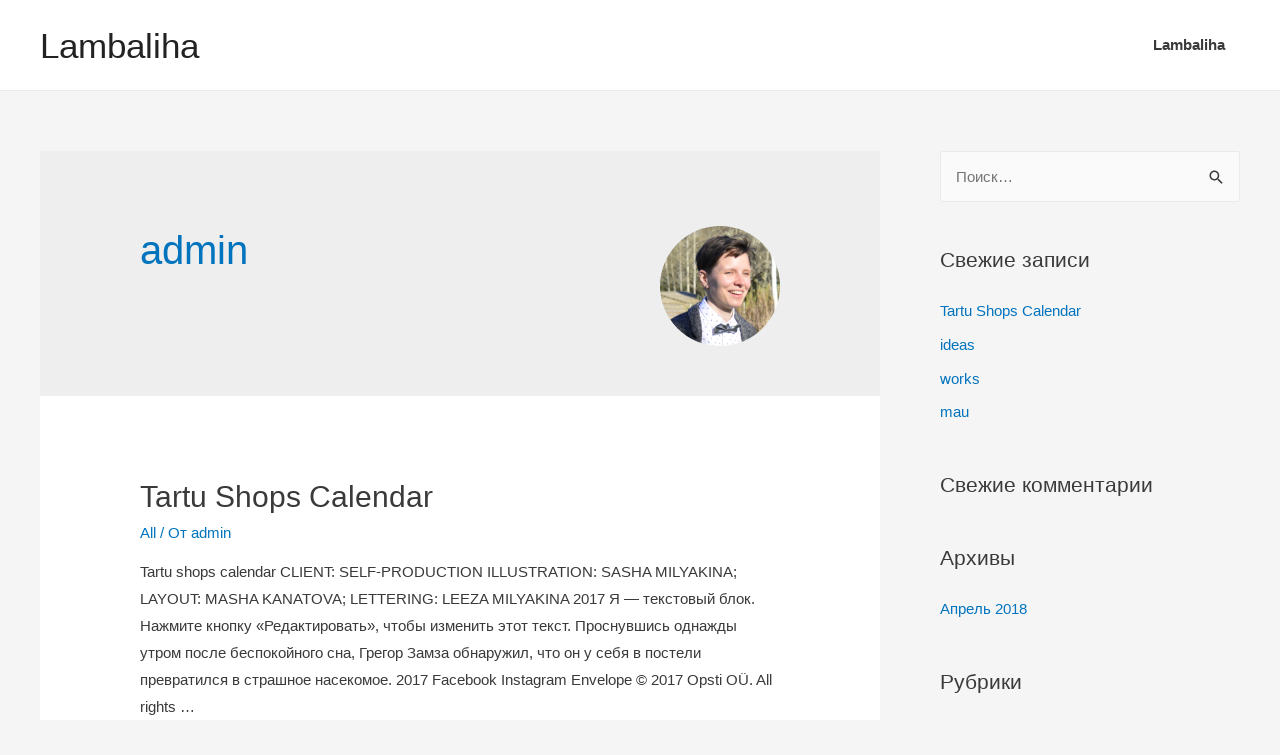

--- FILE ---
content_type: application/javascript
request_url: http://lambaliha.opsti.ee/admin/wp-content/themes/astra/assets/js/minified/style.min.js?ver=1.3.1
body_size: 7553
content:
!function(){var e,t;window.flexibility={},Array.prototype.forEach||(Array.prototype.forEach=function(e){if(null==this)throw new TypeError(this+"is not an object");if(!(e instanceof Function))throw new TypeError(e+" is not a function");for(var t=Object(this),n=arguments[1],i=t instanceof String?t.split(""):t,r=Math.max(Math.min(i.length,9007199254740991),0)||0,l=-1;++l<r;)l in i&&e.call(n,i[l],l,t)}),e=flexibility,t=function(){var t=function(){function Ie(e){return void 0===e}function qe(e){return e===lt||e===ot}function Me(e,t){if(void 0!==e.style.marginStart&&qe(t))return e.style.marginStart;var n=null;switch(t){case"row":n=e.style.marginLeft;break;case"row-reverse":n=e.style.marginRight;break;case"column":n=e.style.marginTop;break;case"column-reverse":n=e.style.marginBottom}return void 0!==n?n:void 0!==e.style.margin?e.style.margin:0}function $e(e,t){if(void 0!==e.style.marginEnd&&qe(t))return e.style.marginEnd;var n=null;switch(t){case"row":n=e.style.marginRight;break;case"row-reverse":n=e.style.marginLeft;break;case"column":n=e.style.marginBottom;break;case"column-reverse":n=e.style.marginTop}return null!=n?n:void 0!==e.style.margin?e.style.margin:0}function _e(e,t){if(void 0!==e.style.borderStartWidth&&0<=e.style.borderStartWidth&&qe(t))return e.style.borderStartWidth;var n=null;switch(t){case"row":n=e.style.borderLeftWidth;break;case"row-reverse":n=e.style.borderRightWidth;break;case"column":n=e.style.borderTopWidth;break;case"column-reverse":n=e.style.borderBottomWidth}return null!=n&&0<=n?n:void 0!==e.style.borderWidth&&0<=e.style.borderWidth?e.style.borderWidth:0}function He(e,t){if(void 0!==e.style.borderEndWidth&&0<=e.style.borderEndWidth&&qe(t))return e.style.borderEndWidth;var n=null;switch(t){case"row":n=e.style.borderRightWidth;break;case"row-reverse":n=e.style.borderLeftWidth;break;case"column":n=e.style.borderBottomWidth;break;case"column-reverse":n=e.style.borderTopWidth}return null!=n&&0<=n?n:void 0!==e.style.borderWidth&&0<=e.style.borderWidth?e.style.borderWidth:0}function ze(e,t){return function(e,t){if(void 0!==e.style.paddingStart&&0<=e.style.paddingStart&&qe(t))return e.style.paddingStart;var n=null;switch(t){case"row":n=e.style.paddingLeft;break;case"row-reverse":n=e.style.paddingRight;break;case"column":n=e.style.paddingTop;break;case"column-reverse":n=e.style.paddingBottom}return null!=n&&0<=n?n:void 0!==e.style.padding&&0<=e.style.padding?e.style.padding:0}(e,t)+_e(e,t)}function De(e,t){return function(e,t){if(void 0!==e.style.paddingEnd&&0<=e.style.paddingEnd&&qe(t))return e.style.paddingEnd;var n=null;switch(t){case"row":n=e.style.paddingRight;break;case"row-reverse":n=e.style.paddingLeft;break;case"column":n=e.style.paddingBottom;break;case"column-reverse":n=e.style.paddingTop}return null!=n&&0<=n?n:void 0!==e.style.padding&&0<=e.style.padding?e.style.padding:0}(e,t)+He(e,t)}function Re(e,t){return Me(e,t)+$e(e,t)}function je(e,t){return ze(e,t)+De(e,t)}function Fe(e,t){return t.style.alignSelf?t.style.alignSelf:e.style.alignItems?e.style.alignItems:"stretch"}function Oe(e,t){if(t===n){if(e===lt)return ot;if(e===ot)return lt}return e}function Ge(e){return e.style.position?e.style.position:"relative"}function Pe(e){return Ge(e)===vt&&0<e.style.flex}function Ue(e,t){return e.layout[Et[t]]+Re(e,t)}function Ze(e,t){return void 0!==e.style[Et[t]]&&0<=e.style[Et[t]]}function Ve(e,t){return void 0!==e.style[t]}function Je(e,t){return void 0!==e.style[t]?e.style[t]:0}function Ke(e,t,n){var i={row:e.style.minWidth,"row-reverse":e.style.minWidth,column:e.style.minHeight,"column-reverse":e.style.minHeight}[t],r={row:e.style.maxWidth,"row-reverse":e.style.maxWidth,column:e.style.maxHeight,"column-reverse":e.style.maxHeight}[t],l=n;return void 0!==r&&0<=r&&r<l&&(l=r),void 0!==i&&0<=i&&l<i&&(l=i),l}function Qe(e,t){return t<e?e:t}function Xe(e,t){void 0===e.layout[Et[t]]&&Ze(e,t)&&(e.layout[Et[t]]=Qe(Ke(e,t,e.style[Et[t]]),je(e,t)))}function Ye(e,t,n){t.layout[wt[n]]=e.layout[Et[n]]-t.layout[Et[n]]-t.layout[Lt[n]]}function et(e,t){return void 0!==e.style[xt[t]]?Je(e,xt[t]):-Je(e,wt[t])}function l(e,t,n,i){var r,l,o,a,s,d,u=(o=i,(a=(l=e).style.direction?l.style.direction:it)===it&&(a=void 0===o?rt:o),a),c=Oe((r=e).style.flexDirection?r.style.flexDirection:at,u),y=(s=u,(d=c)===at||d===st?Oe(lt,s):at),h=Oe(lt,u);Xe(e,c),Xe(e,y),e.layout.direction=u,e.layout[xt[c]]+=Me(e,c)+et(e,c),e.layout[wt[c]]+=$e(e,c)+et(e,c),e.layout[xt[y]]+=Me(e,y)+et(e,y),e.layout[wt[y]]+=$e(e,y)+et(e,y);var f=e.children.length,m=je(e,h),g=je(e,at);if(void 0!==e.style.measure){var p=!Ie(e.layout[Et[h]]),v=nt;v=Ze(e,h)?e.style.width:p?e.layout[Et[h]]:t-Re(e,h),v-=m;var b=nt;b=Ze(e,at)?e.style.height:Ie(e.layout[Et[at]])?n-Re(e,h):e.layout[Et[at]],b-=je(e,at);var x=!Ze(e,h)&&!p,w=!Ze(e,at)&&Ie(e.layout[Et[at]]);if(x||w){var L=e.style.measure(v,b);x&&(e.layout.width=L.width+m),w&&(e.layout.height=L.height+g)}if(0===f)return}var E,S,W,C,k,A,N="wrap"===e.style.flexWrap,T=(k=e).style.justifyContent?k.style.justifyContent:"flex-start",B=ze(e,c),I=ze(e,y),q=je(e,c),M=je(e,y),$=!Ie(e.layout[Et[c]]),_=!Ie(e.layout[Et[y]]),H=qe(c),z=null,D=null,R=nt;$&&(R=e.layout[Et[c]]-q);for(var j=0,F=0,O=0,G=0,P=0,U=0;F<f;){var Z,V,J=0,K=0,Q=0,X=0,Y=$&&T===dt||!$&&T!==ut,ee=Y?f:j,te=!0,ne=f,ie=null,re=null,le=B,oe=0;for(E=j;E<f;++E){if((W=e.children[E]).lineIndex=U,W.nextAbsoluteChild=null,W.nextFlexChild=null,(me=Fe(e,W))===pt&&Ge(W)===vt&&_&&!Ze(W,y))W.layout[Et[y]]=Qe(Ke(W,y,e.layout[Et[y]]-M-Re(W,y)),je(W,y));else if(Ge(W)===bt)for(null===z&&(z=W),null!==D&&(D.nextAbsoluteChild=W),D=W,S=0;S<2;S++)C=0!==S?lt:at,!Ie(e.layout[Et[C]])&&!Ze(W,C)&&Ve(W,xt[C])&&Ve(W,wt[C])&&(W.layout[Et[C]]=Qe(Ke(W,C,e.layout[Et[C]]-je(e,C)-Re(W,C)-Je(W,xt[C])-Je(W,wt[C])),je(W,C)));var ae=0;if($&&Pe(W)?(K++,Q+=W.style.flex,null===ie&&(ie=W),null!==re&&(re.nextFlexChild=W),ae=je(re=W,c)+Re(W,c)):(V=Z=nt,H?V=Ze(e,at)?e.layout[Et[at]]-g:n-Re(e,at)-g:Z=Ze(e,h)?e.layout[Et[h]]-m:t-Re(e,h)-m,0===O&&tt(W,Z,V,u),Ge(W)===vt&&(X++,ae=Ue(W,c))),N&&$&&R<J+ae&&E!==j){X--,O=1;break}Y&&(Ge(W)!==vt||Pe(W))&&(Y=!1,ee=E),te&&(Ge(W)!==vt||me!==pt&&me!==ft||Ie(W.layout[Et[y]]))&&(te=!1,ne=E),Y&&(W.layout[Lt[c]]+=le,$&&Ye(e,W,c),le+=Ue(W,c),oe=Qe(oe,Ke(W,y,Ue(W,y)))),te&&(W.layout[Lt[y]]+=G+I,_&&Ye(e,W,y)),O=0,J+=ae,F=E+1}var se=0,de=0,ue=0;if(ue=$?R-J:Qe(J,0)-J,0!==K){var ce,ye,he=ue/Q;for(re=ie;null!==re;)(ce=he*re.style.flex+je(re,c))!==(ye=Ke(re,c,ce))&&(ue-=ye,Q-=re.style.flex),re=re.nextFlexChild;for((he=ue/Q)<0&&(he=0),re=ie;null!==re;)re.layout[Et[c]]=Ke(re,c,he*re.style.flex+je(re,c)),Z=nt,Ze(e,h)?Z=e.layout[Et[h]]-m:H||(Z=t-Re(e,h)-m),V=nt,Ze(e,at)?V=e.layout[Et[at]]-g:H&&(V=n-Re(e,at)-g),tt(re,Z,V,u),re=(W=re).nextFlexChild,W.nextFlexChild=null}else T!==dt&&(T===ut?se=ue/2:T===ct?se=ue:T===yt?(ue=Qe(ue,0),de=K+X-1!=0?ue/(K+X-1):0):T===ht&&(se=(de=ue/(K+X))/2));for(le+=se,E=ee;E<F;++E)Ge(W=e.children[E])===bt&&Ve(W,xt[c])?W.layout[Lt[c]]=Je(W,xt[c])+_e(e,c)+Me(W,c):(W.layout[Lt[c]]+=le,$&&Ye(e,W,c),Ge(W)===vt&&(le+=de+Ue(W,c),oe=Qe(oe,Ke(W,y,Ue(W,y)))));var fe=e.layout[Et[y]];for(_||(fe=Qe(Ke(e,y,oe+M),M)),E=ne;E<F;++E)if(Ge(W=e.children[E])===bt&&Ve(W,xt[y]))W.layout[Lt[y]]=Je(W,xt[y])+_e(e,y)+Me(W,y);else{var me,ge=I;if(Ge(W)===vt)if((me=Fe(e,W))===pt)Ie(W.layout[Et[y]])&&(W.layout[Et[y]]=Qe(Ke(W,y,fe-M-Re(W,y)),je(W,y)));else if(me!==ft){var pe=fe-M-Ue(W,y);ge+=me===mt?pe/2:pe}W.layout[Lt[y]]+=G+ge,_&&Ye(e,W,y)}G+=oe,P=Qe(P,le),U+=1,j=F}if(1<U&&_){var ve=e.layout[Et[y]]-M,be=ve-G,xe=0,we=I,Le=(A=e).style.alignContent?A.style.alignContent:"flex-start";Le===gt?we+=be:Le===mt?we+=be/2:Le===pt&&G<ve&&(xe=be/U);var Ee=0;for(E=0;E<U;++E){var Se=Ee,We=0;for(S=Se;S<f;++S)if(Ge(W=e.children[S])===vt){if(W.lineIndex!==E)break;Ie(W.layout[Et[y]])||(We=Qe(We,W.layout[Et[y]]+Re(W,y)))}for(Ee=S,We+=xe,S=Se;S<Ee;++S)if(Ge(W=e.children[S])===vt){var Ce=Fe(e,W);if(Ce===ft)W.layout[Lt[y]]=we+Me(W,y);else if(Ce===gt)W.layout[Lt[y]]=we+We-$e(W,y)-W.layout[Et[y]];else if(Ce===mt){var ke=W.layout[Et[y]];W.layout[Lt[y]]=we+(We-ke)/2}else Ce===pt&&(W.layout[Lt[y]]=we+Me(W,y))}we+=We}}var Ae,Ne,Te=!1,Be=!1;if($||(e.layout[Et[c]]=Qe(Ke(e,c,P+De(e,c)),q),(c===ot||c===st)&&(Te=!0)),_||(e.layout[Et[y]]=Qe(Ke(e,y,G+M),M),(y===ot||y===st)&&(Be=!0)),Te||Be)for(E=0;E<f;++E)W=e.children[E],Te&&Ye(e,W,c),Be&&Ye(e,W,y);for(D=z;null!==D;){for(S=0;S<2;S++)C=0!==S?lt:at,!Ie(e.layout[Et[C]])&&!Ze(D,C)&&Ve(D,xt[C])&&Ve(D,wt[C])&&(D.layout[Et[C]]=Qe(Ke(D,C,e.layout[Et[C]]-(_e(Ae=e,Ne=C)+He(Ae,Ne))-Re(D,C)-Je(D,xt[C])-Je(D,wt[C])),je(D,C))),Ve(D,wt[C])&&!Ve(D,xt[C])&&(D.layout[xt[C]]=e.layout[Et[C]]-D.layout[Et[C]]-Je(D,wt[C]));D=(W=D).nextAbsoluteChild,W.nextAbsoluteChild=null}}function tt(e,t,n,i){e.shouldUpdate=!0;var r=e.style.direction||rt;!e.isDirty&&e.lastLayout&&e.lastLayout.requestedHeight===e.layout.height&&e.lastLayout.requestedWidth===e.layout.width&&e.lastLayout.parentMaxWidth===t&&e.lastLayout.parentMaxHeight===n&&e.lastLayout.direction===r?(e.layout.width=e.lastLayout.width,e.layout.height=e.lastLayout.height,e.layout.top=e.lastLayout.top,e.layout.left=e.lastLayout.left):(e.lastLayout||(e.lastLayout={}),e.lastLayout.requestedWidth=e.layout.width,e.lastLayout.requestedHeight=e.layout.height,e.lastLayout.parentMaxWidth=t,e.lastLayout.parentMaxHeight=n,e.lastLayout.direction=r,e.children.forEach(function(e){e.layout.width=void 0,e.layout.height=void 0,e.layout.top=0,e.layout.left=0}),l(e,t,n,i),e.lastLayout.width=e.layout.width,e.lastLayout.height=e.layout.height,e.lastLayout.top=e.layout.top,e.lastLayout.left=e.layout.left)}var nt,it="inherit",rt="ltr",n="rtl",lt="row",ot="row-reverse",at="column",st="column-reverse",dt="flex-start",ut="center",ct="flex-end",yt="space-between",ht="space-around",ft="flex-start",mt="center",gt="flex-end",pt="stretch",vt="relative",bt="absolute",xt={row:"left","row-reverse":"right",column:"top","column-reverse":"bottom"},wt={row:"right","row-reverse":"left",column:"bottom","column-reverse":"top"},Lt={row:"left","row-reverse":"right",column:"top","column-reverse":"bottom"},Et={row:"width","row-reverse":"width",column:"height","column-reverse":"height"};return{layoutNodeImpl:l,computeLayout:tt,fillNodes:function e(t){if((!t.layout||t.isDirty)&&(t.layout={width:void 0,height:void 0,top:0,left:0,right:0,bottom:0}),t.style||(t.style={}),t.children||(t.children=[]),t.style.measure&&t.children&&t.children.length)throw new Error("Using custom measure function is supported only for leaf nodes.");return t.children.forEach(e),t}}}();return"object"==typeof exports&&(module.exports=t),function(e){t.fillNodes(e),t.computeLayout(e)}},"function"==typeof define&&define.amd?define([],t):"object"==typeof exports?module.exports=t():e.computeLayout=t(),!window.addEventListener&&window.attachEvent&&(Window.prototype.addEventListener=HTMLDocument.prototype.addEventListener=Element.prototype.addEventListener=function(e,t){this.attachEvent("on"+e,t)},Window.prototype.removeEventListener=HTMLDocument.prototype.removeEventListener=Element.prototype.removeEventListener=function(e,t){this.detachEvent("on"+e,t)}),flexibility.detect=function(){var e=document.createElement("p");try{return(e.style.display="flex")===e.style.display}catch(e){return!1}},!flexibility.detect()&&document.attachEvent&&document.documentElement.currentStyle&&document.attachEvent("onreadystatechange",function(){flexibility.onresize({target:document.documentElement})}),flexibility.init=function(e){var t=e.onlayoutcomplete;return t||(t=e.onlayoutcomplete={node:e,style:{},children:[]}),t.style.display=e.currentStyle["-js-display"]||e.currentStyle.display,t};var n,i=document.documentElement,r=0,l=0;flexibility.onresize=function(e){if(i.clientWidth!==r||i.clientHeight!==l){r=i.clientWidth,l=i.clientHeight,clearTimeout(n),window.removeEventListener("resize",flexibility.onresize);var t=e.target&&1===e.target.nodeType?e.target:document.documentElement;flexibility.walk(t),n=setTimeout(function(){window.addEventListener("resize",flexibility.onresize)},1e3/15)}};var d={alignContent:{initial:"stretch",valid:/^(flex-start|flex-end|center|space-between|space-around|stretch)/},alignItems:{initial:"stretch",valid:/^(flex-start|flex-end|center|baseline|stretch)$/},boxSizing:{initial:"content-box",valid:/^(border-box|content-box)$/},flexDirection:{initial:"row",valid:/^(row|row-reverse|column|column-reverse)$/},flexWrap:{initial:"nowrap",valid:/^(nowrap|wrap|wrap-reverse)$/},justifyContent:{initial:"flex-start",valid:/^(flex-start|flex-end|center|space-between|space-around)$/}};flexibility.updateFlexContainerCache=function(e){var t=e.style,n=e.node.currentStyle,i=e.node.style,r={};for(var l in(n["flex-flow"]||i["flex-flow"]||"").replace(/^(row|row-reverse|column|column-reverse)\s+(nowrap|wrap|wrap-reverse)$/i,function(e,t,n){r.flexDirection=t,r.flexWrap=n}),d){var o=l.replace(/[A-Z]/g,"-$&").toLowerCase(),a=d[l],s=n[o]||i[o];t[l]=a.valid.test(s)?s:r[l]||a.initial}};var u={alignSelf:{initial:"auto",valid:/^(auto|flex-start|flex-end|center|baseline|stretch)$/},boxSizing:{initial:"content-box",valid:/^(border-box|content-box)$/},flexBasis:{initial:"auto",valid:/^((?:[-+]?0|[-+]?[0-9]*\.?[0-9]+(?:%|ch|cm|em|ex|in|mm|pc|pt|px|rem|vh|vmax|vmin|vw))|auto|fill|max-content|min-content|fit-content|content)$/},flexGrow:{initial:0,valid:/^\+?(0|[1-9][0-9]*)$/},flexShrink:{initial:0,valid:/^\+?(0|[1-9][0-9]*)$/},order:{initial:0,valid:/^([-+]?[0-9]+)$/}};flexibility.updateFlexItemCache=function(e){var t=e.style,n=e.node.currentStyle,i=e.node.style,r={};for(var l in(n.flex||i.flex||"").replace(/^\+?(0|[1-9][0-9]*)/,function(e){r.flexGrow=e}),u){var o=l.replace(/[A-Z]/g,"-$&").toLowerCase(),a=u[l],s=n[o]||i[o];t[l]=a.valid.test(s)?s:r[l]||a.initial,"number"==typeof a.initial&&(t[l]=parseFloat(t[l]))}};var y={medium:4,none:0,thick:6,thin:2},h={borderBottomWidth:0,borderLeftWidth:0,borderRightWidth:0,borderTopWidth:0,height:0,paddingBottom:0,paddingLeft:0,paddingRight:0,paddingTop:0,marginBottom:0,marginLeft:0,marginRight:0,marginTop:0,maxHeight:0,maxWidth:0,minHeight:0,minWidth:0,width:0},f=/^([-+]?0|[-+]?[0-9]*\.?[0-9]+)/;flexibility.updateLengthCache=function(e){var t,n,i,r=e.node,l=e.style,o=r.parentNode,a=document.createElement("_"),s=a.runtimeStyle,d=r.currentStyle;for(var u in s.cssText="border:0 solid;clip:rect(0 0 0 0);display:inline-block;font:0/0 serif;margin:0;max-height:none;max-width:none;min-height:0;min-width:0;overflow:hidden;padding:0;position:absolute;width:1em;font-size:"+d.fontSize,o.insertBefore(a,r.nextSibling),l.fontSize=a.offsetWidth,s.fontSize=l.fontSize+"px",h){var c=d[u];f.test(c)||"auto"===c&&!/(width|height)/i.test(u)?/%$/.test(c)?(/^(bottom|height|top)$/.test(u)?(n||(n=o.offsetHeight),i=n):(t||(t=o.offsetWidth),i=t),l[u]=parseFloat(c)*i/100):(s.width=c,l[u]=a.offsetWidth):/^border/.test(u)&&c in y?l[u]=y[c]:delete l[u]}o.removeChild(a),"none"===d.borderTopStyle&&(l.borderTopWidth=0),"none"===d.borderRightStyle&&(l.borderRightWidth=0),"none"===d.borderBottomStyle&&(l.borderBottomWidth=0),"none"===d.borderLeftStyle&&(l.borderLeftWidth=0),l.width||l.minWidth||(/flex/.test(l.display)?l.width=r.offsetWidth:l.minWidth=r.offsetWidth),l.height||l.minHeight||/flex/.test(l.display)||(l.minHeight=r.offsetHeight)},flexibility.walk=function(e){var r=flexibility.init(e),l=r.style,t=l.display;if("none"===t)return{};var o=t.match(/^(inline)?flex$/);if(o&&(flexibility.updateFlexContainerCache(r),e.runtimeStyle.cssText="display:"+(o[1]?"inline-block":"block"),r.children=[]),Array.prototype.forEach.call(e.childNodes,function(e,t){if(1===e.nodeType){var n=flexibility.walk(e),i=n.style;n.index=t,o&&(flexibility.updateFlexItemCache(n),"auto"===i.alignSelf&&(i.alignSelf=l.alignItems),i.flex=i.flexGrow,e.runtimeStyle.cssText="display:inline-block",r.children.push(n))}}),o){r.children.forEach(function(e){flexibility.updateLengthCache(e)}),r.children.sort(function(e,t){return e.style.order-t.style.order||e.index-t.index}),/-reverse$/.test(l.flexDirection)&&(r.children.reverse(),l.flexDirection=l.flexDirection.replace(/-reverse$/,""),"flex-start"===l.justifyContent?l.justifyContent="flex-end":"flex-end"===l.justifyContent&&(l.justifyContent="flex-start")),flexibility.updateLengthCache(r),delete r.lastLayout,delete r.layout;var n=l.borderTopWidth,i=l.borderBottomWidth;l.borderTopWidth=0,l.borderBottomWidth=0,l.borderLeftWidth=0,"column"===l.flexDirection&&(l.width-=l.borderRightWidth),flexibility.computeLayout(r),e.runtimeStyle.cssText="box-sizing:border-box;display:block;position:relative;width:"+(r.layout.width+l.borderRightWidth)+"px;height:"+(r.layout.height+n+i)+"px";var a=[],s=1,d="column"===l.flexDirection?"width":"height";r.children.forEach(function(e){a[e.lineIndex]=Math.max(a[e.lineIndex]||0,e.layout[d]),s=Math.max(s,e.lineIndex+1)}),r.children.forEach(function(e){var t=e.layout;"stretch"===e.style.alignSelf&&(t[d]=a[e.lineIndex]),e.node.runtimeStyle.cssText="box-sizing:border-box;display:block;position:absolute;margin:0;width:"+t.width+"px;height:"+t.height+"px;top:"+t.top+"px;left:"+t.left+"px"})}return r}}();var isIE=!1,isEdge=!1,getParents=function(e,t){Element.prototype.matches||(Element.prototype.matches=Element.prototype.matchesSelector||Element.prototype.mozMatchesSelector||Element.prototype.msMatchesSelector||Element.prototype.oMatchesSelector||Element.prototype.webkitMatchesSelector||function(e){for(var t=(this.document||this.ownerDocument).querySelectorAll(e),n=t.length;0<=--n&&t.item(n)!==this;);return-1<n});for(var n=[];e&&e!==document;e=e.parentNode)t?e.matches(t)&&n.push(e):n.push(e);return n},toggleClass=function(e,t){e.classList.contains(t)?e.classList.remove(t):e.classList.add(t)};!function(){function e(e,t){t=t||{bubbles:!1,cancelable:!1,detail:void 0};var n=document.createEvent("CustomEvent");return n.initCustomEvent(e,t.bubbles,t.cancelable,t.detail),n}isIE=!!document.documentMode,isEdge=!isIE&&!!window.StyleMedia,"function"!=typeof window.CustomEvent&&(e.prototype=window.Event.prototype,window.CustomEvent=e)}(),function(){AstraNavigationMenu=function(e){for(var t=0;t<e.length;t++)if(null!=e[t].querySelector(".sub-menu, .children")){var n=document.createElement("BUTTON");n.setAttribute("role","button"),n.setAttribute("class","ast-menu-toggle"),n.setAttribute("aria-expanded","false"),n.innerHTML="<span class='screen-reader-text'>Menu Toggle</span>",e[t].insertBefore(n,e[t].childNodes[1]);var i=e[t].getBoundingClientRect().left,r=window.innerWidth,l=parseInt(r)-parseInt(i),o=!1;if(l<500&&(o=!0),o){e[t].classList.add("ast-left-align-sub-menu");for(var a=e[t].querySelectorAll(".menu-item-has-children, .page_item_has_children"),s=0;s<a.length;s++)a[s].classList.add("ast-left-align-sub-menu")}l<240&&e[t].classList.add("ast-sub-menu-goes-outside")}},AstraToggleMenu=function(e){for(var t=0;t<e.length;t++)e[t].addEventListener("click",function(e){e.preventDefault();for(var t=this.parentNode,n=t.querySelectorAll(".menu-item-has-children, .page_item_has_children"),i=0;i<n.length;i++)n[i].classList.remove("ast-submenu-expanded"),n[i].querySelector(".sub-menu, .children").style.display="none";var r=t.parentNode.querySelectorAll(".menu-item-has-children, .page_item_has_children");for(i=0;i<r.length;i++)if(r[i]!=t){r[i].classList.remove("ast-submenu-expanded");for(var l=r[i].querySelectorAll(".sub-menu, .children"),o=0;o<l.length;o++)l[o].style.display="none"}(t.classList.contains("menu-item-has-children")||t.classList.contains("page_item_has_children"))&&(toggleClass(t,"ast-submenu-expanded"),t.classList.contains("ast-submenu-expanded")?t.querySelector(".sub-menu, .children").style.display="block":t.querySelector(".sub-menu, .children").style.display="none")},!1)};var a=document.querySelectorAll(".main-header-bar-navigation"),o=document.querySelectorAll(".main-header-menu-toggle");if(0<o.length)for(var e=0;e<o.length;e++)if(o[e].setAttribute("data-index",e),o[e].addEventListener("click",function(e){e.preventDefault();var t=this.getAttribute("data-index");if(void 0===a[t])return!1;for(var n=a[t].querySelectorAll(".menu-item-has-children, .page_item_has_children"),i=0;i<n.length;i++){n[i].classList.remove("ast-submenu-expanded");for(var r=n[i].querySelectorAll(".sub-menu, .children"),l=0;l<r.length;l++)r[l].style.display="none"}switch(this.getAttribute("rel")||""){case"main-menu":toggleClass(a[t],"toggle-on"),toggleClass(o[t],"toggled"),a[t].classList.contains("toggle-on")?a[t].style.display="block":a[t].style.display=""}},!1),void 0!==a[e]){var t=a[e].querySelectorAll("ul.main-header-menu li");AstraNavigationMenu(t);var n=a[e].querySelectorAll("ul.main-header-menu .ast-menu-toggle");AstraToggleMenu(n)}document.body.addEventListener("astra-header-responsive-enabled",function(){if(0<a.length)for(var e=0;e<a.length;e++){null!=a[e]&&(a[e].classList.remove("toggle-on"),a[e].style.display="");for(var t=a[e].getElementsByClassName("sub-menu"),n=0;n<t.length;n++)t[n].style.display="";for(var i=a[e].getElementsByClassName("children"),r=0;r<i.length;r++)i[r].style.display="";for(var l=a[e].getElementsByClassName("ast-search-menu-icon"),o=0;o<l.length;o++)l[o].classList.remove("ast-dropdown-active"),l[o].style.display=""}},!1);var i=function(){var e=astra.break_point,t=document.querySelectorAll(".main-header-bar-wrap");if(0<t.length)for(var n=0;n<t.length;n++)if("DIV"==t[n].tagName&&t[n].classList.contains("main-header-bar-wrap")){var i=window.getComputedStyle(t[n]).content;if((isEdge||isIE||"normal"===i)&&window.innerWidth<=e&&(i=e),i=i.replace(/[^0-9]/g,""),(i=parseInt(i))!=e){null!=o[n]&&o[n].classList.remove("toggled"),document.body.classList.remove("ast-header-break-point");var r=new CustomEvent("astra-header-responsive-enabled");document.body.dispatchEvent(r)}else{document.body.classList.add("ast-header-break-point");var l=new CustomEvent("astra-header-responsive-disabled");document.body.dispatchEvent(l)}}};window.addEventListener("resize",function(){i()}),i();var r,l,s,d,u,c,y=document.getElementsByClassName("astra-search-icon");for(e=0;e<y.length;e++)y[e].onclick=function(){if(this.classList.contains("slide-search")){var e=this.parentNode.parentNode.querySelector(".ast-search-menu-icon");e.classList.contains("ast-dropdown-active")?e.classList.remove("ast-dropdown-active"):(e.classList.add("ast-dropdown-active"),e.querySelector(".search-field").setAttribute("autocomplete","off"),setTimeout(function(){e.querySelector(".search-field").focus()},200))}};if(document.body.onclick=function(e){if(!this.classList.contains("ast-header-break-point")&&!e.target.classList.contains("ast-search-menu-icon")&&0===getParents(e.target,".ast-search-menu-icon").length&&0===getParents(e.target,".ast-search-icon").length)for(var t=document.getElementsByClassName("ast-search-menu-icon"),n=0;n<t.length;n++)t[n].classList.remove("ast-dropdown-active")},(r=document.getElementById("site-navigation"))&&void 0!==(l=r.getElementsByTagName("button")[0]))if(void 0!==(s=r.getElementsByTagName("ul")[0])){for(s.setAttribute("aria-expanded","false"),-1===s.className.indexOf("nav-menu")&&(s.className+=" nav-menu"),l.onclick=function(){-1!==r.className.indexOf("toggled")?(r.className=r.className.replace(" toggled",""),l.setAttribute("aria-expanded","false"),s.setAttribute("aria-expanded","false")):(r.className+=" toggled",l.setAttribute("aria-expanded","true"),s.setAttribute("aria-expanded","true"))},d=s.getElementsByTagName("a"),e=0,c=(u=s.getElementsByTagName("ul")).length;e<c;e++)u[e].parentNode.setAttribute("aria-haspopup","true");for(e=0,c=d.length;e<c;e++)d[e].addEventListener("focus",h,!0),d[e].addEventListener("blur",h,!0);!function(e){var t,n,i=r.querySelectorAll(".menu-item-has-children > a, .page_item_has_children > a");if("ontouchstart"in window)for(t=function(e){var t,n=this.parentNode;if(n.classList.contains("focus"))n.classList.remove("focus");else{for(e.preventDefault(),t=0;t<n.parentNode.children.length;++t)n!==n.parentNode.children[t]&&n.parentNode.children[t].classList.remove("focus");n.classList.add("focus")}},n=0;n<i.length;++n)i[n].addEventListener("touchstart",t,!1)}()}else l.style.display="none";function h(){for(var e=this;-1===e.className.indexOf("nav-menu");)"li"===e.tagName.toLowerCase()&&(-1!==e.className.indexOf("focus")?e.className=e.className.replace(" focus",""):e.className+=" focus"),e=e.parentElement}}(),function(){var e=-1<navigator.userAgent.toLowerCase().indexOf("webkit"),t=-1<navigator.userAgent.toLowerCase().indexOf("opera"),n=-1<navigator.userAgent.toLowerCase().indexOf("msie");(e||t||n)&&document.getElementById&&window.addEventListener&&window.addEventListener("hashchange",function(){var e,t=location.hash.substring(1);/^[A-z0-9_-]+$/.test(t)&&(e=document.getElementById(t))&&(/^(?:a|select|input|button|textarea)$/i.test(e.tagName)||(e.tabIndex=-1),e.focus())},!1)}();